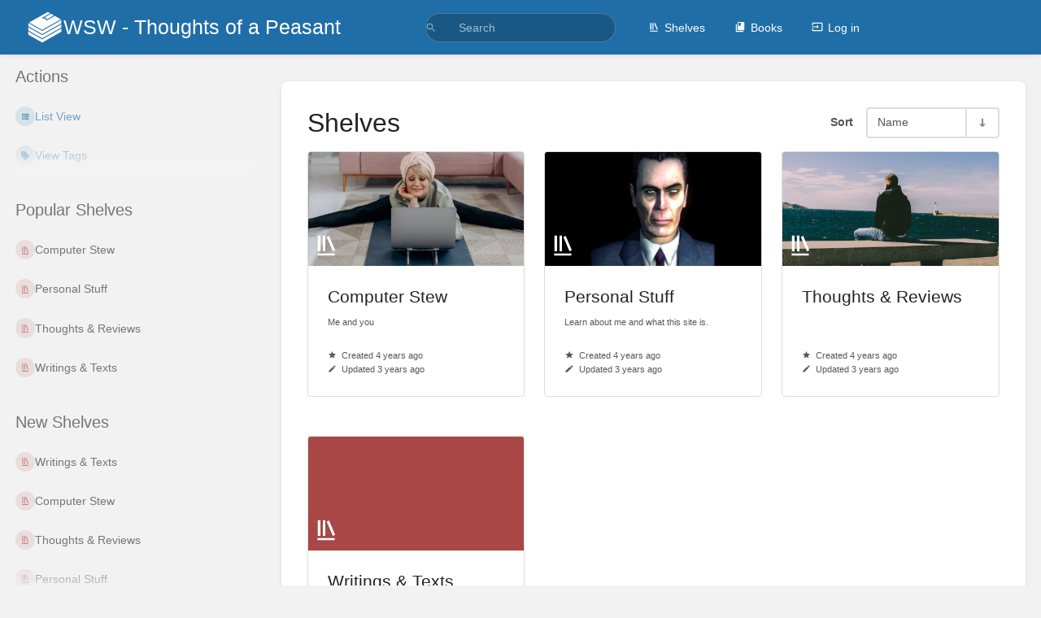

--- FILE ---
content_type: text/html; charset=utf-8
request_url: https://www.wswapps.com/shelves
body_size: 9253
content:
<!DOCTYPE html>
<html lang="en-GB"
      dir="ltr"
      class="">
<head>
    <title>Shelves | WSW - Thoughts of a Peasant</title>

    <!-- Meta -->
    <meta charset="utf-8">
    <meta name="viewport" content="width=device-width">
    <meta name="token" content="aCMVBaBVgs7IQSMcd1blIAgWTzzj6cm0YmMa6VGn">
    <meta name="base-url" content="https://www.wswapps.com">
    <meta name="theme-color" content="#206ea7"/>

    <!-- Social Cards Meta -->
    <meta property="og:title" content="Shelves | WSW - Thoughts of a Peasant">
    <meta property="og:url" content="https://www.wswapps.com/shelves">
    
    <!-- Styles -->
    <link rel="stylesheet" href="https://www.wswapps.com/dist/styles.css?version=v25.12">

    <!-- Icons -->
    <link rel="icon" type="image/png" sizes="256x256" href="https://www.wswapps.com/icon.png">
    <link rel="icon" type="image/png" sizes="180x180" href="https://www.wswapps.com/icon-180.png">
    <link rel="apple-touch-icon" sizes="180x180" href="https://www.wswapps.com/icon-180.png">
    <link rel="icon" type="image/png" sizes="128x128" href="https://www.wswapps.com/icon-128.png">
    <link rel="icon" type="image/png" sizes="64x64" href="https://www.wswapps.com/icon-64.png">
    <link rel="icon" type="image/png" sizes="32x32" href="https://www.wswapps.com/icon-32.png">

    <!-- PWA -->
    <link rel="manifest" href="https://www.wswapps.com/manifest.json" crossorigin="use-credentials">
    <meta name="mobile-web-app-capable" content="yes">

    <!-- OpenSearch -->
    <link rel="search" type="application/opensearchdescription+xml" title="WSW - Thoughts of a Peasant" href="https://www.wswapps.com/opensearch.xml">

    <!-- Custom Styles & Head Content -->
    <style>
    :root {
        --color-primary: #206ea7;
        --color-primary-light: rgba(32,110,167,0.15);
        --color-link: #206ea7;
        --color-bookshelf: #a94747;
        --color-book: #077b70;
        --color-chapter: #af4d0d;
        --color-page: #206ea7;
        --color-page-draft: #7e50b1;
    }
    :root.dark-mode {
        --color-primary: #206ea7;
        --color-primary-light: rgba(32,110,167,0.15);
        --color-link: #206ea7;
        --color-bookshelf: #a94747;
        --color-book: #077b70;
        --color-chapter: #af4d0d;
        --color-page: #206ea7;
        --color-page-draft: #7e50b1;
    }
</style>
    <!-- Start: custom user content -->
<link rel="me" href="https://hostux.social/@JaggedJax">
<meta name="fediverse:creator" content="@JaggedJax@hostux.social">
<!-- Global site tag (gtag.js) - Google Analytics -->
<script async src="https://www.googletagmanager.com/gtag/js?id=UA-95243-4" nonce="vY162REPYf4mzWXTR1FXINvN"></script>
<script nonce="vY162REPYf4mzWXTR1FXINvN">
  window.dataLayer = window.dataLayer || [];
  function gtag(){dataLayer.push(arguments);}
  gtag('js', new Date());

  gtag('config', 'UA-95243-4');
</script>
<script src="https://cdnjs.cloudflare.com/ajax/libs/dompurify/2.4.1/purify.min.js" integrity="sha512-uHOKtSfJWScGmyyFr2O2+efpDx2nhwHU2v7MVeptzZoiC7bdF6Ny/CmZhN2AwIK1oCFiVQQ5DA/L9FSzyPNu6Q==" crossorigin="anonymous" referrerpolicy="no-referrer" nonce="vY162REPYf4mzWXTR1FXINvN"></script>
<link rel="stylesheet" href="https://cdnjs.cloudflare.com/ajax/libs/font-awesome/4.7.0/css/font-awesome.min.css">

<!-- Convert Mastodon Toot link into comment form: https://github.com/dpecos/mastodon-comments --> 
<!-- This is needed b/c Bookstack doesn't allow custom tags like "mastodon-comments" directly in the page -->
<!-- Recommended link format: <a class="mastodon-link" href="https://hostux.social/@JaggedJax/TOOT_ID" target="_blank" rel="noopener">Leave a Comment</a> -->
<script nonce="vY162REPYf4mzWXTR1FXINvN">
  const styles = `
:root {
  --font-color: #5d686f;
  --font-size: 1.0rem;

  --block-border-width: 1px;
  --block-border-radius: 3px;
  --block-border-color: #ededf0;
  --block-background-color: #f7f8f8;

  --comment-indent: 40px;
}

mastodon-comments {
  font-size: var(--font-size);
}

p {
  margin: 0 0 1rem 0;
}

#mastodon-stats {
  text-align: center !important;
  font-size: calc(var(--font-size) * 1.5);
}

#mastodon-title {
  font-size: calc(var(--font-size) * 1.5);
  font-weight: bold !important;
}

#mastodon-comments-list {
  margin: 0 auto;
  padding: 0;
}

#mastodon-comments-list ul {
  padding-left: var(--comment-indent);
}

#mastodon-comments-list li {
  list-style: none;
}

.mastodon-comment {
  background-color: var(--block-background-color);
  border-radius: var(--block-border-radius);
  border: var(--block-border-width) var(--block-border-color) solid;
  padding: 15px;
  margin-bottom: 1.5rem;
  display: flex;
  flex-direction: column;
  color: var(--font-color);
}

.mastodon-comment p {
  margin-bottom: 0px;
}

.mastodon-comment .author {
  padding-top:0;
  display:flex;
}

.mastodon-comment .author a {
  text-decoration: none;
}

.mastodon-comment .author .avatar img {
  margin-right:1rem;
  min-width:60px;
  border-radius: 5px;
}

.mastodon-comment .details {
  margin-left: 35px;
}

.mastodon-comment .author .details {
  display: flex;
  flex-direction: column;
  line-height: 1.2em;
}

.mastodon-comment .author .details .name {
  font-weight: bold;
}

.mastodon-comment .author .details .user {
  color: #5d686f;
  font-size: medium;
}

.mastodon-comment .author .date {
  margin-left: auto;
  font-size: small;
}

.mastodon-comment .content {
  margin: 15px 0;
  line-height: 1.5em;
}

.mastodon-comment .author .details a,
.mastodon-comment .content p {
  margin-bottom: 10px;
}

.mastodon-comment .attachments {
  margin: 0px 10px;
}

.mastodon-comment .attachments > * {
  margin: 0px 10px;
}

.mastodon-comment .attachments img {
  max-width: 100%;
}

.mastodon-comment .status > div, #mastodon-stats > div {
  display: inline-block;
  margin-right: 15px;
}

.mastodon-comment .status a, #mastodon-stats a {
  color: #5d686f;
  text-decoration: none;
}

.mastodon-comment .status .replies.active a, #mastodon-stats .replies.active a {
  color: #003eaa;
}

.mastodon-comment .status .reblogs.active a, #mastodon-stats .reblogs.active a {
  color: #8c8dff;
}

.mastodon-comment .status .favourites.active a, #mastodon-stats .favourites.active a {
  color: #ca8f04;
}
`;

class MastodonComments extends HTMLElement {
  constructor() {
    super();

    this.host = this.getAttribute("host");
    this.user = this.getAttribute("user");
    this.tootId = this.getAttribute("tootId");

    this.commentsLoaded = false;

    const styleElem = document.createElement("style");
    styleElem.innerHTML = styles;
    document.head.appendChild(styleElem);
  }

  connectedCallback() {
    this.innerHTML = `
      <div id="mastodon-stats"></div>
      <div id="mastodon-title">Comments</div>

      <noscript>
        <div id="error">
          Please enable JavaScript to view the comments powered by the Fediverse.
        </div>
      </noscript>

      <p>You can use your Fediverse (i.e. Mastodon, among many others) account to reply to this <a class="link"
          href="https://${this.host}/@${this.user}/${this.tootId}" rel="ugc">post</a>.
      </p>
      <ul id="mastodon-comments-list"></ul>
    `;

    const comments = document.getElementById("mastodon-comments-list");
    const rootStyle = this.getAttribute("style");
    if (rootStyle) {
      comments.setAttribute("style", rootStyle);
    }
    this.respondToVisibility(comments, this.loadComments.bind(this));
  }

  escapeHtml(unsafe) {
    return (unsafe || "")
      .replace(/&/g, "&amp;")
      .replace(/</g, "&lt;")
      .replace(/>/g, "&gt;")
      .replace(/"/g, "&quot;")
      .replace(/'/g, "&#039;");
  }

  toot_active(toot, what) {
    var count = toot[what + "_count"];
    return count > 0 ? "active" : "";
  }

  toot_count(toot, what) {
    var count = toot[what + "_count"];
    return count > 0 ? count : "";
  }

  toot_stats(toot) {
    return `
      <div class="replies ${this.toot_active(toot, "replies")}">
        <a href="${
          toot.url
        }" rel="ugc nofollow"><i class="fa fa-reply fa-fw"></i>${this.toot_count(
          toot,
          "replies",
        )}</a>
      </div>
      <div class="reblogs ${this.toot_active(toot, "reblogs")}">
        <a href="${
          toot.url
        }/reblogs" rel="nofollow"><i class="fa fa-retweet fa-fw"></i>${this.toot_count(
          toot,
          "reblogs",
        )}</a>
      </div>
      <div class="favourites ${this.toot_active(toot, "favourites")}">
        <a href="${
          toot.url
        }/favourites" rel="nofollow"><i class="fa fa-star fa-fw"></i>${this.toot_count(
          toot,
          "favourites",
        )}</a>
      </div>
    `;
  }

  user_account(account) {
    var result = `@${account.acct}`;
    if (account.acct.indexOf("@") === -1) {
      var domain = new URL(account.url);
      result += `@${domain.hostname}`;
    }
    return result;
  }

  render_toots(toots, in_reply_to) {
    var tootsToRender = toots
      .filter((toot) => toot.in_reply_to_id === in_reply_to)
      .sort((a, b) => a.created_at.localeCompare(b.created_at));
    tootsToRender.forEach((toot) => this.render_toot(toots, toot));
  }

  render_toot(toots, toot) {
    toot.account.display_name = this.escapeHtml(toot.account.display_name);
    toot.account.emojis.forEach((emoji) => {
      toot.account.display_name = toot.account.display_name.replace(
        `:${emoji.shortcode}:`,
        `<img src="${this.escapeHtml(emoji.static_url)}" alt="Emoji ${
          emoji.shortcode
        }" height="20" width="20" />`,
      );
    });

    const formatDate = (dateString) => {
      return new Date(dateString).toLocaleString('en-US', {
        year: 'numeric',
        month: '2-digit',
        day: '2-digit',
        hour: '2-digit',
        minute: '2-digit',
        hour12: false,
        formatMatcher: 'basic'
      }).replace(',', '').replace(/(\d+)\/(\d+)\/(\d+)/, '$3-$1-$2')
    }

    const mastodonComment = `
      <article class="mastodon-comment">
        <div class="author">
          <div class="avatar">
            <img src="${this.escapeHtml(
              toot.account.avatar_static,
            )}" height=60 width=60 alt="">
          </div>
          <div class="details">
            <a class="name" href="${toot.account.url}" rel="nofollow">${
              toot.account.display_name
            }</a>
            <a class="user" href="${
              toot.account.url
            }" rel="nofollow">${this.user_account(toot.account)}</a>
          </div>
          <a class="date" href="${
            toot.url
          }" rel="nofollow">
              <time datetime="${toot.created_at}">
                ${formatDate(toot.created_at)}${toot.edited_at ? "*" : ""}
              </time>
          </a>
        </div>
        <div class="content">${toot.content}</div>
        <div class="attachments">
          ${toot.media_attachments
            .map((attachment) => {
              if (attachment.type === "image") {
                return `<a href="${attachment.url}" rel="ugc nofollow"><img src="${
                  attachment.preview_url
                }" alt="${this.escapeHtml(attachment.description)}" loading="lazy" /></a>`;
              } else if (attachment.type === "video") {
                return `<video controls preload="none"><source src="${attachment.url}" type="${attachment.mime_type}"></video>`;
              } else if (attachment.type === "gifv") {
                return `<video autoplay loop muted playsinline><source src="${attachment.url}" type="${attachment.mime_type}"></video>`;
              } else if (attachment.type === "audio") {
                return `<audio controls><source src="${attachment.url}" type="${attachment.mime_type}"></audio>`;
              } else {
                return `<a href="${attachment.url}" rel="ugc nofollow">${attachment.type}</a>`;
              }
            })
            .join("")}
        </div>
        <div class="status">
          ${this.toot_stats(toot)}
        </div>
      </article>
    `;

    var li = document.createElement("li");
    li.setAttribute("id", toot.id)
    li.innerHTML =
      typeof DOMPurify !== "undefined"
        ? DOMPurify.sanitize(mastodonComment.trim())
        : mastodonComment.trim();

    if (toot.in_reply_to_id === this.tootId) {
    document
      .getElementById("mastodon-comments-list")
        .appendChild(li);
    } else {
        const parentToot = toots.find(t => t.id === toot.in_reply_to_id);
        if (parentToot) {
            const ul = document.createElement('ul');
            document
              .getElementById(toot.in_reply_to_id)
              .appendChild(ul)
              .appendChild(li);
        }
    }

    this.render_toots(toots, toot.id);
  }

  loadComments() {
    if (this.commentsLoaded) return;

    document.getElementById("mastodon-comments-list").innerHTML =
      "Loading comments from the Fediverse...";

    let _this = this;

    fetch("https://" + this.host + "/api/v1/statuses/" + this.tootId)
      .then((response) => response.json())
      .then((toot) => {
        document.getElementById("mastodon-stats").innerHTML =
          this.toot_stats(toot);
      });

    fetch(
      "https://" + this.host + "/api/v1/statuses/" + this.tootId + "/context",
    )
      .then((response) => response.json())
      .then((data) => {
        if (
          data["descendants"] &&
          Array.isArray(data["descendants"]) &&
          data["descendants"].length > 0
        ) {
          document.getElementById("mastodon-comments-list").innerHTML = "";
          _this.render_toots(data["descendants"], _this.tootId, 0);
        } else {
          document.getElementById("mastodon-comments-list").innerHTML =
            "<p>No comments found</p>";
        }

        _this.commentsLoaded = true;
      });
  }

  respondToVisibility(element, callback) {
    var options = {
      root: null,
    };

    var observer = new IntersectionObserver((entries, observer) => {
      entries.forEach((entry) => {
        if (entry.intersectionRatio > 0) {
          callback();
        }
      });
    }, options);

    observer.observe(element);
  }
}

  
  function convertMastodonLink() {
    return new Promise((resolve, reject) => {
        // Find the anchor tag with class "mastodon-link"
        const mastodonLink = document.querySelector('a.mastodon-link');
        
        if (!mastodonLink) {
            reject('No anchor tag with class "mastodon-link" found');
        }
        
        // Get the href attribute
        const href = mastodonLink.href;
        
        if (!href) {
            reject('Mastodon link has no href attribute');
        }
        
        try {
            // Parse the URL to extract host and tootId
            const url = new URL(href);
            const host = url.hostname;
            
            // Extract tootId from pathname (assuming format like /@user/123456789)
            const pathParts = url.pathname.split('/');
            const tootId = pathParts[pathParts.length - 1];
            
            // Extract username (assuming format like /@username/tootId)
            let user = '';
            const userIndex = pathParts.findIndex(part => part.startsWith('@'));
            if (userIndex !== -1) {
                user = pathParts[userIndex].substring(1); // Remove the @ symbol
            }
            
            // Validate that we have the required data
            if (!host || !user || !tootId || isNaN(tootId)) {
                reject('Could not parse host, user, or tootId from URL:', href);
            }
            
            // Create the new mastodon-comments element
            const mastodonComments = document.createElement('mastodon-comments');
            mastodonComments.setAttribute('host', host);
            mastodonComments.setAttribute('user', user);
            mastodonComments.setAttribute('tootId', tootId);
            mastodonComments.setAttribute('style', 'width: 840px');
            
            // Replace the original anchor tag with the new element
            mastodonLink.parentNode.replaceChild(mastodonComments, mastodonLink);
            
            console.log(`Successfully converted mastodon link to mastodon-comments element`);
            console.log(`Host: ${host}, User: ${user}, TootId: ${tootId}`);
            
            resolve();
            
        } catch (error) {
            console.error('Error parsing Mastodon URL:', error);
            reject(error);
        }
    });
}

function loadMastodonScript() {
    return new Promise((resolve, reject) => {
        customElements.define("mastodon-comments", MastodonComments);
    });
}

// Execute conversion first, then load MastodonComments
document.addEventListener('DOMContentLoaded', async () => {
    try {
        await convertMastodonLink();
        console.log('Mastodon conversion complete, loading MastodonComments');
        await loadMastodonScript();
        console.log('MastodonComments loaded successfully');
    } catch (error) {
        console.warn('Unable to load MastodonComments:', error);
    }
});

</script>
<!-- End: custom user content -->

    
    <!-- Translations for JS -->
    </head>
<body
          class="tri-layout ">

        <a class="px-m py-s skip-to-content-link print-hidden" href="#main-content">Skip to main content</a>    <div component="notification"
     option:notification:type="success"
     option:notification:auto-hide="true"
     option:notification:show="false"
     style="display: none;"
     class="notification pos"
     role="alert">
    <svg class="svg-icon" data-icon="check-circle" role="presentation"  xmlns="http://www.w3.org/2000/svg" viewBox="0 0 24 24"><path fill="none" d="M0 0h24v24H0z"/><path d="M12 2C6.48 2 2 6.48 2 12s4.48 10 10 10 10-4.48 10-10S17.52 2 12 2m-2 15-5-5 1.41-1.41L10 14.17l7.59-7.59L19 8z"/></svg> <span></span><div class="dismiss"><svg class="svg-icon" data-icon="close" role="presentation"  xmlns="http://www.w3.org/2000/svg" viewBox="0 0 24 24"><path d="M19 6.41 17.59 5 12 10.59 6.41 5 5 6.41 10.59 12 5 17.59 6.41 19 12 13.41 17.59 19 19 17.59 13.41 12z"/></svg></div>
</div>

<div component="notification"
     option:notification:type="warning"
     option:notification:auto-hide="false"
     option:notification:show="false"
     style="display: none;"
     class="notification warning"
     role="alert">
    <svg class="svg-icon" data-icon="info" role="presentation"  xmlns="http://www.w3.org/2000/svg" viewBox="0 0 24 24"><path fill="none" d="M0 0h24v24H0z"/><path d="M11 17h2v-6h-2zm1-15C6.48 2 2 6.48 2 12s4.48 10 10 10 10-4.48 10-10S17.52 2 12 2m0 18c-4.41 0-8-3.59-8-8s3.59-8 8-8 8 3.59 8 8-3.59 8-8 8M11 9h2V7h-2z"/></svg> <span></span><div class="dismiss"><svg class="svg-icon" data-icon="close" role="presentation"  xmlns="http://www.w3.org/2000/svg" viewBox="0 0 24 24"><path d="M19 6.41 17.59 5 12 10.59 6.41 5 5 6.41 10.59 12 5 17.59 6.41 19 12 13.41 17.59 19 19 17.59 13.41 12z"/></svg></div>
</div>

<div component="notification"
     option:notification:type="error"
     option:notification:auto-hide="false"
     option:notification:show="false"
     style="display: none;"
     class="notification neg"
     role="alert">
    <svg class="svg-icon" data-icon="danger" role="presentation"  xmlns="http://www.w3.org/2000/svg" viewBox="0 0 24 24"><path d="M15.73 3H8.27L3 8.27v7.46L8.27 21h7.46L21 15.73V8.27zM12 17.3c-.72 0-1.3-.58-1.3-1.3s.58-1.3 1.3-1.3 1.3.58 1.3 1.3-.58 1.3-1.3 1.3m1-4.3h-2V7h2z"/><path fill="none" d="M0 0h24v24H0z"/></svg> <span></span><div class="dismiss"><svg class="svg-icon" data-icon="close" role="presentation"  xmlns="http://www.w3.org/2000/svg" viewBox="0 0 24 24"><path d="M19 6.41 17.59 5 12 10.59 6.41 5 5 6.41 10.59 12 5 17.59 6.41 19 12 13.41 17.59 19 19 17.59 13.41 12z"/></svg></div>
</div>    <header id="header" component="header-mobile-toggle" class="primary-background px-xl grid print-hidden">
    <div class="flex-container-row justify-space-between gap-s items-center">
        <a href="https://www.wswapps.com" data-shortcut="home_view" class="logo">
            <img class="logo-image" src="https://www.wswapps.com/logo.png" alt="Logo">
                <span class="logo-text">WSW - Thoughts of a Peasant</span>
    </a>        <div class="hide-over-l py-s">
            <button type="button"
                    refs="header-mobile-toggle@toggle"
                    title="Expand Header Menu"
                    aria-expanded="false"
                    class="mobile-menu-toggle"><svg class="svg-icon" data-icon="more" role="presentation"  xmlns="http://www.w3.org/2000/svg" viewBox="0 0 24 24"><path fill="none" d="M0 0h24v24H0z"/><path d="M12 8c1.1 0 2-.9 2-2s-.9-2-2-2-2 .9-2 2 .9 2 2 2m0 2c-1.1 0-2 .9-2 2s.9 2 2 2 2-.9 2-2-.9-2-2-2m0 6c-1.1 0-2 .9-2 2s.9 2 2 2 2-.9 2-2-.9-2-2-2"/></svg></button>
        </div>
    </div>

    <div class="flex-container-column items-center justify-center hide-under-l">
            <form component="global-search" action="https://www.wswapps.com/search" method="GET" class="search-box" role="search" tabindex="0">
    <button id="header-search-box-button"
            refs="global-search@button"
            type="submit"
            aria-label="Search"
            tabindex="-1"><svg class="svg-icon" data-icon="search" role="presentation"  xmlns="http://www.w3.org/2000/svg" viewBox="0 0 24 24"><path d="M15.5 14h-.79l-.28-.27A6.47 6.47 0 0 0 16 9.5 6.5 6.5 0 1 0 9.5 16c1.61 0 3.09-.59 4.23-1.57l.27.28v.79l5 4.99L20.49 19zm-6 0C7.01 14 5 11.99 5 9.5S7.01 5 9.5 5 14 7.01 14 9.5 11.99 14 9.5 14"/><path fill="none" d="M0 0h24v24H0z"/></svg></button>
    <input id="header-search-box-input"
           refs="global-search@input"
           type="text"
           name="term"
           data-shortcut="global_search"
           autocomplete="off"
           aria-label="Search" placeholder="Search"
           value="">
    <div refs="global-search@suggestions" class="global-search-suggestions card">
        <div refs="global-search@loading" class="text-center px-m global-search-loading"><div class="loading-container">
    <div></div>
    <div></div>
    <div></div>
    </div></div>
        <div refs="global-search@suggestion-results" class="px-m"></div>
        <button class="text-button card-footer-link" type="submit">View All</button>
    </div>
</form>        </div>

    <nav refs="header-mobile-toggle@menu" class="header-links">
        <div class="links text-center">
            <a class="hide-over-l" href="https://www.wswapps.com/search"><svg class="svg-icon" data-icon="search" role="presentation"  xmlns="http://www.w3.org/2000/svg" viewBox="0 0 24 24"><path d="M15.5 14h-.79l-.28-.27A6.47 6.47 0 0 0 16 9.5 6.5 6.5 0 1 0 9.5 16c1.61 0 3.09-.59 4.23-1.57l.27.28v.79l5 4.99L20.49 19zm-6 0C7.01 14 5 11.99 5 9.5S7.01 5 9.5 5 14 7.01 14 9.5 11.99 14 9.5 14"/><path fill="none" d="M0 0h24v24H0z"/></svg>Search</a>
            <a href="https://www.wswapps.com/shelves"
           data-shortcut="shelves_view"><svg class="svg-icon" data-icon="bookshelf" role="presentation"  xmlns="http://www.w3.org/2000/svg" viewBox="0 0 24 24"><path fill="none" d="M0 0h24v24H0z"/><path fill="none" d="M1.088 2.566h17.42v17.42H1.088z"/><path d="M4 20.058h15.892V22H4z"/><path fill="none" d="M2.902 1.477h17.42v17.42H2.903z"/><path d="M6.658 3.643V18h-2.38V3.643zm4.668 0V18H8.947V3.643zm3.396.213 5.613 13.214-2.19.93-5.613-13.214z"/></svg>Shelves</a>
        <a href="https://www.wswapps.com/books" data-shortcut="books_view"><svg class="svg-icon" data-icon="books" role="presentation"  xmlns="http://www.w3.org/2000/svg" viewBox="0 0 24 24"><path fill="none" d="M0 0h24v24H0z"/><path d="M19.252 1.708H8.663a1.77 1.77 0 0 0-1.765 1.764v14.12c0 .97.794 1.764 1.765 1.764h10.59a1.77 1.77 0 0 0 1.764-1.765V3.472a1.77 1.77 0 0 0-1.765-1.764M8.663 3.472h4.412v7.06L10.87 9.208l-2.206 1.324z"/><path fill="none" d="M30.61 3.203h24v24h-24z"/><path d="M2.966 6.61v14c0 1.1.9 2 2 2h14v-2h-14v-14z"/></svg>Books</a>
        
        <a href="https://www.wswapps.com/login"><svg class="svg-icon" data-icon="login" role="presentation"  xmlns="http://www.w3.org/2000/svg" viewBox="0 0 24 24"><path fill="none" d="M0 0h24v24H0z"/><path d="M21 3.01H3c-1.1 0-2 .9-2 2V9h2V4.99h18v14.03H3V15H1v4.01c0 1.1.9 1.98 2 1.98h18c1.1 0 2-.88 2-1.98v-14a2 2 0 0 0-2-2M11 16l4-4-4-4v3H1v2h10z"/></svg>Log in</a>
        </div>
            </nav>
</header>

    <div id="content" components="tri-layout" class="block">
        
    <div class="tri-layout-mobile-tabs print-hidden">
        <div class="grid half no-break no-gap">
            <button type="button"
                    refs="tri-layout@tab"
                    data-tab="info"
                    aria-label="Tab: Show Secondary Information"
                    class="tri-layout-mobile-tab px-m py-m text-link">
                Info
            </button>
            <button type="button"
                    refs="tri-layout@tab"
                    data-tab="content"
                    aria-label="Tab: Show Primary Content"
                    aria-selected="true"
                    class="tri-layout-mobile-tab px-m py-m text-link active">
                Content
            </button>
        </div>
    </div>

    <div refs="tri-layout@container" class="tri-layout-container"  >

        <div class="tri-layout-sides print-hidden">
            <div refs="tri-layout@sidebar-scroll-container" class="tri-layout-sides-content">
                <div class="tri-layout-right print-hidden">
                    <aside refs="tri-layout@sidebar-scroll-container" class="tri-layout-right-contents">
                        
    <div class="actions mb-xl">
        <h5>Actions</h5>
        <div class="icon-list text-link">
            
            <div>
    <form action="https://www.wswapps.com/preferences/change-view/bookshelves" method="POST" class="inline">
        <input type="hidden" name="_token" value="aCMVBaBVgs7IQSMcd1blIAgWTzzj6cm0YmMa6VGn" autocomplete="off">
        <input type="hidden" name="_method" value="patch">
        <input type="hidden" name="_return" value="https://www.wswapps.com/shelves">

                    <button type="submit" name="view" value="list" class="icon-list-item text-link">
                <span class="icon"><svg class="svg-icon" data-icon="list" role="presentation"  xmlns="http://www.w3.org/2000/svg" viewBox="0 0 24 24"><path d="M4 14h4v-4H4zm0 5h4v-4H4zM4 9h4V5H4zm5 5h12v-4H9zm0 5h12v-4H9zM9 5v4h12V5z"/><path fill="none" d="M0 0h24v24H0z"/></svg></span>
                <span>List View</span>
            </button>
            </form>
</div>
            <a href="https://www.wswapps.com/tags" class="icon-list-item">
                <span><svg class="svg-icon" data-icon="tag" role="presentation"  xmlns="http://www.w3.org/2000/svg" viewBox="0 0 24 24"><path d="m21.41 11.41-8.83-8.83c-.37-.37-.88-.58-1.41-.58H4c-1.1 0-2 .9-2 2v7.17c0 .53.21 1.04.59 1.41l8.83 8.83c.78.78 2.05.78 2.83 0l7.17-7.17c.78-.78.78-2.04-.01-2.83M6.5 8C5.67 8 5 7.33 5 6.5S5.67 5 6.5 5 8 5.67 8 6.5 7.33 8 6.5 8"/></svg></span>
                <span>View Tags</span>
            </a>
        </div>
    </div>

                    </aside>
                </div>

                <div class="tri-layout-left print-hidden" id="sidebar">
                    <aside refs="tri-layout@sidebar-scroll-container" class="tri-layout-left-contents">
                            
    <div id="popular" class="mb-xl">
        <h5>Popular Shelves</h5>
                    <div class="entity-list compact">
                    <a href="https://www.wswapps.com/shelves/computer-stew"
   class="bookshelf   entity-list-item"
   data-entity-type="bookshelf"
   data-entity-id="3">
    <span role="presentation" class="icon text-bookshelf"><svg class="svg-icon" data-icon="bookshelf" role="presentation"  xmlns="http://www.w3.org/2000/svg" viewBox="0 0 24 24"><path fill="none" d="M0 0h24v24H0z"/><path fill="none" d="M1.088 2.566h17.42v17.42H1.088z"/><path d="M4 20.058h15.892V22H4z"/><path fill="none" d="M2.902 1.477h17.42v17.42H2.903z"/><path d="M6.658 3.643V18h-2.38V3.643zm4.668 0V18H8.947V3.643zm3.396.213 5.613 13.214-2.19.93-5.613-13.214z"/></svg></span>
    <div class="content">
            <h4 class="entity-list-item-name break-text">Computer Stew</h4>
            <div class="entity-item-snippet">

    
    
    <p class="text-muted break-text">Me and you</p>
</div>
    </div>
</a>                    <a href="https://www.wswapps.com/shelves/personal-stuff"
   class="bookshelf   entity-list-item"
   data-entity-type="bookshelf"
   data-entity-id="1">
    <span role="presentation" class="icon text-bookshelf"><svg class="svg-icon" data-icon="bookshelf" role="presentation"  xmlns="http://www.w3.org/2000/svg" viewBox="0 0 24 24"><path fill="none" d="M0 0h24v24H0z"/><path fill="none" d="M1.088 2.566h17.42v17.42H1.088z"/><path d="M4 20.058h15.892V22H4z"/><path fill="none" d="M2.902 1.477h17.42v17.42H2.903z"/><path d="M6.658 3.643V18h-2.38V3.643zm4.668 0V18H8.947V3.643zm3.396.213 5.613 13.214-2.19.93-5.613-13.214z"/></svg></span>
    <div class="content">
            <h4 class="entity-list-item-name break-text">Personal Stuff</h4>
            <div class="entity-item-snippet">

    
    
    <p class="text-muted break-text">Learn about me and what this site is.</p>
</div>
    </div>
</a>                    <a href="https://www.wswapps.com/shelves/thoughts-reviews"
   class="bookshelf   entity-list-item"
   data-entity-type="bookshelf"
   data-entity-id="2">
    <span role="presentation" class="icon text-bookshelf"><svg class="svg-icon" data-icon="bookshelf" role="presentation"  xmlns="http://www.w3.org/2000/svg" viewBox="0 0 24 24"><path fill="none" d="M0 0h24v24H0z"/><path fill="none" d="M1.088 2.566h17.42v17.42H1.088z"/><path d="M4 20.058h15.892V22H4z"/><path fill="none" d="M2.902 1.477h17.42v17.42H2.903z"/><path d="M6.658 3.643V18h-2.38V3.643zm4.668 0V18H8.947V3.643zm3.396.213 5.613 13.214-2.19.93-5.613-13.214z"/></svg></span>
    <div class="content">
            <h4 class="entity-list-item-name break-text">Thoughts &amp; Reviews</h4>
            <div class="entity-item-snippet">

    
    
    <p class="text-muted break-text"></p>
</div>
    </div>
</a>                    <a href="https://www.wswapps.com/shelves/writings-texts"
   class="bookshelf   entity-list-item"
   data-entity-type="bookshelf"
   data-entity-id="4">
    <span role="presentation" class="icon text-bookshelf"><svg class="svg-icon" data-icon="bookshelf" role="presentation"  xmlns="http://www.w3.org/2000/svg" viewBox="0 0 24 24"><path fill="none" d="M0 0h24v24H0z"/><path fill="none" d="M1.088 2.566h17.42v17.42H1.088z"/><path d="M4 20.058h15.892V22H4z"/><path fill="none" d="M2.902 1.477h17.42v17.42H2.903z"/><path d="M6.658 3.643V18h-2.38V3.643zm4.668 0V18H8.947V3.643zm3.396.213 5.613 13.214-2.19.93-5.613-13.214z"/></svg></span>
    <div class="content">
            <h4 class="entity-list-item-name break-text">Writings &amp; Texts</h4>
            <div class="entity-item-snippet">

    
    
    <p class="text-muted break-text"></p>
</div>
    </div>
</a>            </div>
            </div>

    <div id="new" class="mb-xl">
        <h5>New Shelves</h5>
                    <div class="entity-list compact">
                    <a href="https://www.wswapps.com/shelves/writings-texts"
   class="bookshelf   entity-list-item"
   data-entity-type="bookshelf"
   data-entity-id="4">
    <span role="presentation" class="icon text-bookshelf"><svg class="svg-icon" data-icon="bookshelf" role="presentation"  xmlns="http://www.w3.org/2000/svg" viewBox="0 0 24 24"><path fill="none" d="M0 0h24v24H0z"/><path fill="none" d="M1.088 2.566h17.42v17.42H1.088z"/><path d="M4 20.058h15.892V22H4z"/><path fill="none" d="M2.902 1.477h17.42v17.42H2.903z"/><path d="M6.658 3.643V18h-2.38V3.643zm4.668 0V18H8.947V3.643zm3.396.213 5.613 13.214-2.19.93-5.613-13.214z"/></svg></span>
    <div class="content">
            <h4 class="entity-list-item-name break-text">Writings &amp; Texts</h4>
            <div class="entity-item-snippet">

    
    
    <p class="text-muted break-text"></p>
</div>
    </div>
</a>                    <a href="https://www.wswapps.com/shelves/computer-stew"
   class="bookshelf   entity-list-item"
   data-entity-type="bookshelf"
   data-entity-id="3">
    <span role="presentation" class="icon text-bookshelf"><svg class="svg-icon" data-icon="bookshelf" role="presentation"  xmlns="http://www.w3.org/2000/svg" viewBox="0 0 24 24"><path fill="none" d="M0 0h24v24H0z"/><path fill="none" d="M1.088 2.566h17.42v17.42H1.088z"/><path d="M4 20.058h15.892V22H4z"/><path fill="none" d="M2.902 1.477h17.42v17.42H2.903z"/><path d="M6.658 3.643V18h-2.38V3.643zm4.668 0V18H8.947V3.643zm3.396.213 5.613 13.214-2.19.93-5.613-13.214z"/></svg></span>
    <div class="content">
            <h4 class="entity-list-item-name break-text">Computer Stew</h4>
            <div class="entity-item-snippet">

    
    
    <p class="text-muted break-text">Me and you</p>
</div>
    </div>
</a>                    <a href="https://www.wswapps.com/shelves/thoughts-reviews"
   class="bookshelf   entity-list-item"
   data-entity-type="bookshelf"
   data-entity-id="2">
    <span role="presentation" class="icon text-bookshelf"><svg class="svg-icon" data-icon="bookshelf" role="presentation"  xmlns="http://www.w3.org/2000/svg" viewBox="0 0 24 24"><path fill="none" d="M0 0h24v24H0z"/><path fill="none" d="M1.088 2.566h17.42v17.42H1.088z"/><path d="M4 20.058h15.892V22H4z"/><path fill="none" d="M2.902 1.477h17.42v17.42H2.903z"/><path d="M6.658 3.643V18h-2.38V3.643zm4.668 0V18H8.947V3.643zm3.396.213 5.613 13.214-2.19.93-5.613-13.214z"/></svg></span>
    <div class="content">
            <h4 class="entity-list-item-name break-text">Thoughts &amp; Reviews</h4>
            <div class="entity-item-snippet">

    
    
    <p class="text-muted break-text"></p>
</div>
    </div>
</a>                    <a href="https://www.wswapps.com/shelves/personal-stuff"
   class="bookshelf   entity-list-item"
   data-entity-type="bookshelf"
   data-entity-id="1">
    <span role="presentation" class="icon text-bookshelf"><svg class="svg-icon" data-icon="bookshelf" role="presentation"  xmlns="http://www.w3.org/2000/svg" viewBox="0 0 24 24"><path fill="none" d="M0 0h24v24H0z"/><path fill="none" d="M1.088 2.566h17.42v17.42H1.088z"/><path d="M4 20.058h15.892V22H4z"/><path fill="none" d="M2.902 1.477h17.42v17.42H2.903z"/><path d="M6.658 3.643V18h-2.38V3.643zm4.668 0V18H8.947V3.643zm3.396.213 5.613 13.214-2.19.93-5.613-13.214z"/></svg></span>
    <div class="content">
            <h4 class="entity-list-item-name break-text">Personal Stuff</h4>
            <div class="entity-item-snippet">

    
    
    <p class="text-muted break-text">Learn about me and what this site is.</p>
</div>
    </div>
</a>            </div>
            </div>
                    </aside>
                </div>
            </div>
        </div>

        <div class=" tri-layout-middle">
            <div id="main-content" class="tri-layout-middle-contents">
                    <main class="content-wrap mt-m card">

    <div class="grid half v-center">
        <h1 class="list-heading">Shelves</h1>
        <div class="text-right">
            <div component="list-sort-control" class="list-sort-container">
    <div class="list-sort-label">Sort</div>
    <form refs="list-sort-control@form"
                        action="https://www.wswapps.com/preferences/change-sort/bookshelves"
              method="post"
              >
        <input type="hidden" name="_return" value="https://www.wswapps.com/shelves">

                    <input type="hidden" name="_method" value="PATCH">
            <input type="hidden" name="_token" value="aCMVBaBVgs7IQSMcd1blIAgWTzzj6cm0YmMa6VGn" autocomplete="off">
        
        <input refs="list-sort-control@sort" type="hidden" value="name" name="sort">
        <input refs="list-sort-control@order" type="hidden" value="asc" name="order">

        <div class="list-sort">
            <div component="dropdown" class="list-sort-type dropdown-container">
                <button refs="dropdown@toggle"
                        aria-haspopup="true"
                        aria-expanded="false"
                        aria-label="Sort Options"
                        class="list-sort-toggle">Name</button>
                <ul refs="dropdown@menu list-sort-control@menu" class="dropdown-menu" role="menu">
                                            <li  class="active" ><a href="#" data-sort-value="name" role="menuitem" class="text-item">Name</a></li>
                                            <li ><a href="#" data-sort-value="created_at" role="menuitem" class="text-item">Created Date</a></li>
                                            <li ><a href="#" data-sort-value="updated_at" role="menuitem" class="text-item">Updated Date</a></li>
                                    </ul>
            </div>
            <button class="list-sort-dir" type="button" data-sort-dir
                    aria-label="Sort Direction Toggle - Sort Ascending" tabindex="0">
                <svg class="svg-icon" data-icon="sort-down" role="presentation"  xmlns="http://www.w3.org/2000/svg" viewBox="0 0 24 24"><path d="M12 21.034l6.57-6.554h-4.927V2.966h-3.286V14.48H5.43z"/><path d="M0 0h24v24H0z" fill="none"/></svg>            </button>
        </div>
    </form>
</div>        </div>
    </div>

                        <div class="grid third">
                                    <a href="https://www.wswapps.com/shelves/computer-stew" class="grid-card"
   data-entity-type="bookshelf" data-entity-id="3">
    <div class="bg-bookshelf featured-image-container-wrap">
        <div class="featured-image-container"  style="background-image: url('https://www.wswapps.com/uploads/images/cover_book/2022-08/thumbs-440-250/j2k7vCCy6pBW5nBI-computerstew.jpg')">
        </div>
        <svg class="svg-icon" data-icon="bookshelf" role="presentation"  xmlns="http://www.w3.org/2000/svg" viewBox="0 0 24 24"><path fill="none" d="M0 0h24v24H0z"/><path fill="none" d="M1.088 2.566h17.42v17.42H1.088z"/><path d="M4 20.058h15.892V22H4z"/><path fill="none" d="M2.902 1.477h17.42v17.42H2.903z"/><path d="M6.658 3.643V18h-2.38V3.643zm4.668 0V18H8.947V3.643zm3.396.213 5.613 13.214-2.19.93-5.613-13.214z"/></svg>    </div>
    <div class="grid-card-content">
        <h2 class="text-limit-lines-2">Computer Stew</h2>
        <p class="text-muted">Me and you</p>
    </div>
    <div class="grid-card-footer text-muted ">
        <p><svg class="svg-icon" data-icon="star" role="presentation"  xmlns="http://www.w3.org/2000/svg" viewBox="0 0 24 24"><path fill="none" d="M0 0h24v24H0z"/><path d="M12 17.27 18.18 21l-1.64-7.03L22 9.24l-7.19-.61L12 2 9.19 8.63 2 9.24l5.46 4.73L5.82 21z"/><path fill="none" d="M0 0h24v24H0z"/></svg><span title="2022-01-12 04:00:14 UTC">Created 4 years ago</span></p>
        <p><svg class="svg-icon" data-icon="edit" role="presentation"  xmlns="http://www.w3.org/2000/svg" viewBox="0 0 24 24"><path d="M3 17.25V21h3.75L17.81 9.94l-3.75-3.75zM20.71 7.04a.996.996 0 0 0 0-1.41l-2.34-2.34a.996.996 0 0 0-1.41 0l-1.83 1.83 3.75 3.75z"/><path fill="none" d="M0 0h24v24H0z"/></svg><span title="2022-08-15 16:36:37 UTC">Updated 3 years ago</span></p>
    </div>
</a>                                    <a href="https://www.wswapps.com/shelves/personal-stuff" class="grid-card"
   data-entity-type="bookshelf" data-entity-id="1">
    <div class="bg-bookshelf featured-image-container-wrap">
        <div class="featured-image-container"  style="background-image: url('https://www.wswapps.com/uploads/images/cover_book/2022-08/thumbs-440-250/gWyKIS2t9cwhXkxX-g-man.jpg')">
        </div>
        <svg class="svg-icon" data-icon="bookshelf" role="presentation"  xmlns="http://www.w3.org/2000/svg" viewBox="0 0 24 24"><path fill="none" d="M0 0h24v24H0z"/><path fill="none" d="M1.088 2.566h17.42v17.42H1.088z"/><path d="M4 20.058h15.892V22H4z"/><path fill="none" d="M2.902 1.477h17.42v17.42H2.903z"/><path d="M6.658 3.643V18h-2.38V3.643zm4.668 0V18H8.947V3.643zm3.396.213 5.613 13.214-2.19.93-5.613-13.214z"/></svg>    </div>
    <div class="grid-card-content">
        <h2 class="text-limit-lines-2">Personal Stuff</h2>
        <p class="text-muted">Learn about me and what this site is.</p>
    </div>
    <div class="grid-card-footer text-muted ">
        <p><svg class="svg-icon" data-icon="star" role="presentation"  xmlns="http://www.w3.org/2000/svg" viewBox="0 0 24 24"><path fill="none" d="M0 0h24v24H0z"/><path d="M12 17.27 18.18 21l-1.64-7.03L22 9.24l-7.19-.61L12 2 9.19 8.63 2 9.24l5.46 4.73L5.82 21z"/><path fill="none" d="M0 0h24v24H0z"/></svg><span title="2022-01-12 02:27:35 UTC">Created 4 years ago</span></p>
        <p><svg class="svg-icon" data-icon="edit" role="presentation"  xmlns="http://www.w3.org/2000/svg" viewBox="0 0 24 24"><path d="M3 17.25V21h3.75L17.81 9.94l-3.75-3.75zM20.71 7.04a.996.996 0 0 0 0-1.41l-2.34-2.34a.996.996 0 0 0-1.41 0l-1.83 1.83 3.75 3.75z"/><path fill="none" d="M0 0h24v24H0z"/></svg><span title="2022-08-15 16:44:55 UTC">Updated 3 years ago</span></p>
    </div>
</a>                                    <a href="https://www.wswapps.com/shelves/thoughts-reviews" class="grid-card"
   data-entity-type="bookshelf" data-entity-id="2">
    <div class="bg-bookshelf featured-image-container-wrap">
        <div class="featured-image-container"  style="background-image: url('https://www.wswapps.com/uploads/images/cover_book/2022-08/thumbs-440-250/6xbaHJeHLJQkDdjB-thoughts.jpg')">
        </div>
        <svg class="svg-icon" data-icon="bookshelf" role="presentation"  xmlns="http://www.w3.org/2000/svg" viewBox="0 0 24 24"><path fill="none" d="M0 0h24v24H0z"/><path fill="none" d="M1.088 2.566h17.42v17.42H1.088z"/><path d="M4 20.058h15.892V22H4z"/><path fill="none" d="M2.902 1.477h17.42v17.42H2.903z"/><path d="M6.658 3.643V18h-2.38V3.643zm4.668 0V18H8.947V3.643zm3.396.213 5.613 13.214-2.19.93-5.613-13.214z"/></svg>    </div>
    <div class="grid-card-content">
        <h2 class="text-limit-lines-2">Thoughts &amp; Reviews</h2>
        <p class="text-muted"></p>
    </div>
    <div class="grid-card-footer text-muted ">
        <p><svg class="svg-icon" data-icon="star" role="presentation"  xmlns="http://www.w3.org/2000/svg" viewBox="0 0 24 24"><path fill="none" d="M0 0h24v24H0z"/><path d="M12 17.27 18.18 21l-1.64-7.03L22 9.24l-7.19-.61L12 2 9.19 8.63 2 9.24l5.46 4.73L5.82 21z"/><path fill="none" d="M0 0h24v24H0z"/></svg><span title="2022-01-12 03:54:57 UTC">Created 4 years ago</span></p>
        <p><svg class="svg-icon" data-icon="edit" role="presentation"  xmlns="http://www.w3.org/2000/svg" viewBox="0 0 24 24"><path d="M3 17.25V21h3.75L17.81 9.94l-3.75-3.75zM20.71 7.04a.996.996 0 0 0 0-1.41l-2.34-2.34a.996.996 0 0 0-1.41 0l-1.83 1.83 3.75 3.75z"/><path fill="none" d="M0 0h24v24H0z"/></svg><span title="2022-08-15 16:56:28 UTC">Updated 3 years ago</span></p>
    </div>
</a>                                    <a href="https://www.wswapps.com/shelves/writings-texts" class="grid-card"
   data-entity-type="bookshelf" data-entity-id="4">
    <div class="bg-bookshelf featured-image-container-wrap">
        <div class="featured-image-container" >
        </div>
        <svg class="svg-icon" data-icon="bookshelf" role="presentation"  xmlns="http://www.w3.org/2000/svg" viewBox="0 0 24 24"><path fill="none" d="M0 0h24v24H0z"/><path fill="none" d="M1.088 2.566h17.42v17.42H1.088z"/><path d="M4 20.058h15.892V22H4z"/><path fill="none" d="M2.902 1.477h17.42v17.42H2.903z"/><path d="M6.658 3.643V18h-2.38V3.643zm4.668 0V18H8.947V3.643zm3.396.213 5.613 13.214-2.19.93-5.613-13.214z"/></svg>    </div>
    <div class="grid-card-content">
        <h2 class="text-limit-lines-2">Writings &amp; Texts</h2>
        <p class="text-muted"></p>
    </div>
    <div class="grid-card-footer text-muted ">
        <p><svg class="svg-icon" data-icon="star" role="presentation"  xmlns="http://www.w3.org/2000/svg" viewBox="0 0 24 24"><path fill="none" d="M0 0h24v24H0z"/><path d="M12 17.27 18.18 21l-1.64-7.03L22 9.24l-7.19-.61L12 2 9.19 8.63 2 9.24l5.46 4.73L5.82 21z"/><path fill="none" d="M0 0h24v24H0z"/></svg><span title="2025-01-10 20:19:58 UTC">Created 1 year ago</span></p>
        <p><svg class="svg-icon" data-icon="edit" role="presentation"  xmlns="http://www.w3.org/2000/svg" viewBox="0 0 24 24"><path d="M3 17.25V21h3.75L17.81 9.94l-3.75-3.75zM20.71 7.04a.996.996 0 0 0 0-1.41l-2.34-2.34a.996.996 0 0 0-1.41 0l-1.83 1.83 3.75 3.75z"/><path fill="none" d="M0 0h24v24H0z"/></svg><span title="2025-01-10 20:19:58 UTC">Updated 1 year ago</span></p>
    </div>
</a>                            </div>
                <div>
            
        </div>
    
</main>
            </div>
        </div>
    </div>

    </div>

    <footer class="print-hidden">
            <a href="https://hostux.social/@JaggedJax" target="_blank" rel="noopener">Find me on Mastodon</a>
    </footer>

    <div component="back-to-top" class="back-to-top print-hidden">
        <div class="inner">
            <svg class="svg-icon" data-icon="chevron-up" role="presentation"  xmlns="http://www.w3.org/2000/svg" viewBox="0 0 24 24"><path d="M7.41 15.41 12 10.83l4.59 4.58L18 14l-6-6-6 6z"/><path fill="none" d="M0 0h24v24H0z"/></svg> <span>Back to top</span>
        </div>
    </div>

            <script src="https://www.wswapps.com/dist/app.js?version=v25.12" type="module" nonce="vY162REPYf4mzWXTR1FXINvN"></script>
        
    <script defer src="https://static.cloudflareinsights.com/beacon.min.js/vcd15cbe7772f49c399c6a5babf22c1241717689176015" integrity="sha512-ZpsOmlRQV6y907TI0dKBHq9Md29nnaEIPlkf84rnaERnq6zvWvPUqr2ft8M1aS28oN72PdrCzSjY4U6VaAw1EQ==" nonce="vY162REPYf4mzWXTR1FXINvN" data-cf-beacon='{"version":"2024.11.0","token":"68cd3ffa1f7f4d09a3f49de5cb519ae0","r":1,"server_timing":{"name":{"cfCacheStatus":true,"cfEdge":true,"cfExtPri":true,"cfL4":true,"cfOrigin":true,"cfSpeedBrain":true},"location_startswith":null}}' crossorigin="anonymous"></script>
</body>
</html>
